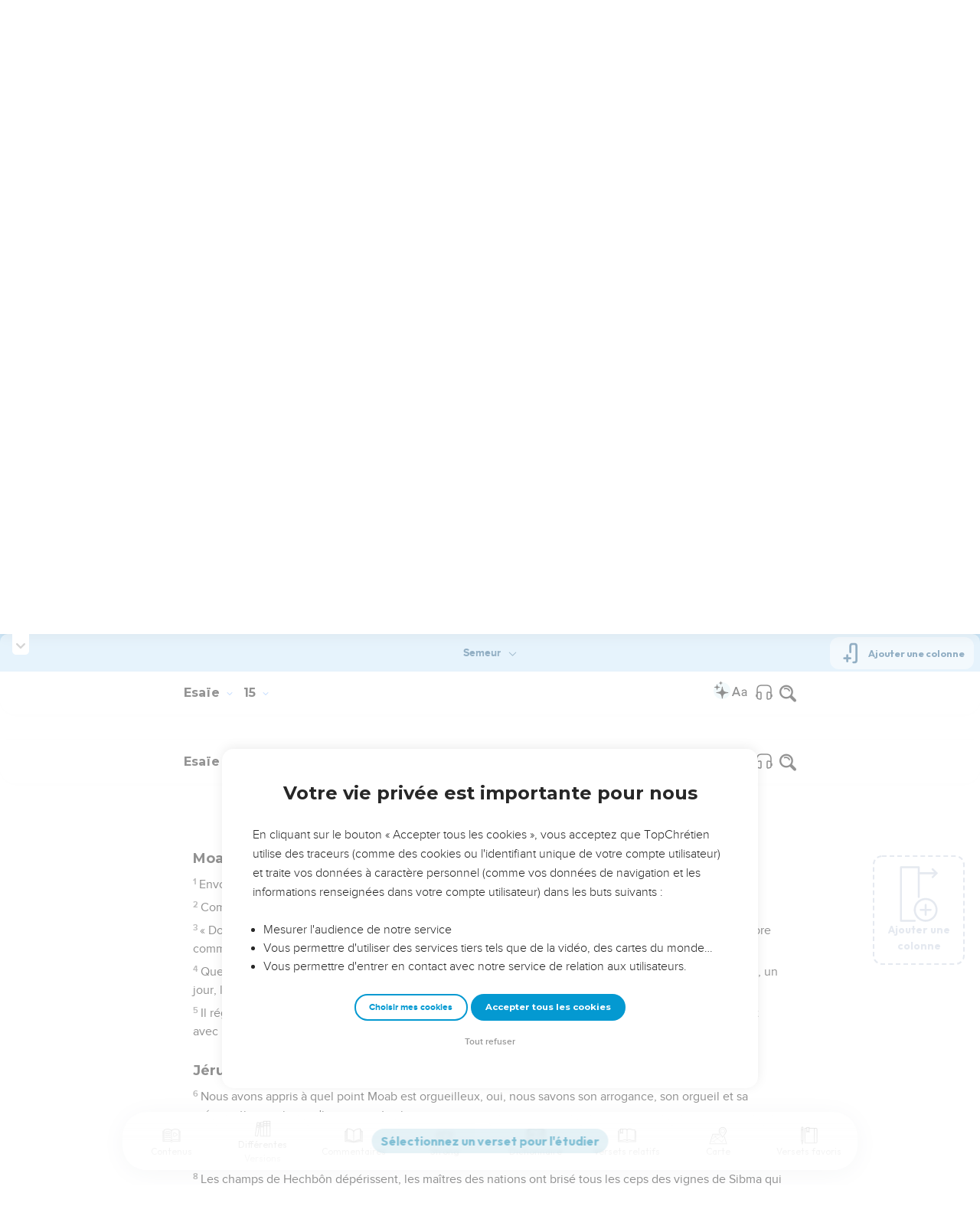

--- FILE ---
content_type: text/html; charset=utf-8
request_url: https://topbible.topchretien.com/verset/chapter?offset=718&versions=SEM
body_size: 8008
content:
<div class="l-trail-header animated fadeIn" id="trail-header-718" style="z-index: 1405">
    <div class="bible-col-version bible-col-version--1">
        <div class="bible-col-version__navbar">
            <h3 id="bible-title-718">
                <span>
                    <span class="trail-header-title trail-open-toc trail-testaments" data-panel="testaments"
                        data-book="23">Esaïe <i class="icon-chevron-thin-down"></i></span>
                    <span class="trail-header-title trail-open-toc trail-chapters" data-panel="chapters"
                        data-book="23">16 <i class="icon-chevron-thin-down"></i></span>
                </span>
            </h3>
            <div class="bible__actions-bar">
                <div class="open-chatbot">
                    <a href="javascript:void(0)" class="button__open-chatbot">
                        <span class="chatbot-pulse"></span>
                        <svg xmlns="http://www.w3.org/2000/svg" width="32" height="32" viewBox="0 0 56 56"><path fill="currentColor" d="M26.688 12.66c.28 0 .421-.164.492-.422c.726-3.914.68-4.008 4.758-4.781c.28-.047.445-.21.445-.492c0-.281-.164-.445-.446-.492c-4.054-.82-3.937-.914-4.757-4.782c-.07-.257-.211-.421-.492-.421s-.422.164-.493.421c-.82 3.868-.68 3.961-4.757 4.782c-.258.046-.446.21-.446.492c0 .281.188.445.445.492c4.079.82 4.032.867 4.758 4.781c.07.258.211.422.492.422M15.344 28.785c.445 0 .75-.281.797-.703c.843-6.258 1.054-6.258 7.523-7.5c.422-.07.727-.352.727-.797c0-.422-.305-.726-.727-.797c-6.469-.89-6.703-1.101-7.523-7.476c-.047-.422-.352-.727-.797-.727c-.422 0-.727.305-.774.75c-.773 6.281-1.101 6.258-7.523 7.453c-.422.094-.727.375-.727.797c0 .469.305.727.82.797c6.376 1.031 6.657 1.195 7.43 7.453c.047.469.352.75.774.75m15.89 25.946c.61 0 1.055-.446 1.172-1.079c1.664-12.843 3.469-14.789 16.172-16.195c.656-.07 1.102-.562 1.102-1.172s-.446-1.078-1.102-1.172c-12.703-1.406-14.508-3.351-16.172-16.195c-.117-.633-.562-1.055-1.172-1.055s-1.054.422-1.148 1.055c-1.664 12.844-3.492 14.789-16.172 16.195c-.68.094-1.125.563-1.125 1.172c0 .61.445 1.102 1.125 1.172c12.656 1.664 14.414 3.375 16.172 16.195c.094.633.539 1.078 1.148 1.078"/></svg>
                    </a>
                </div>
                <div class="text-settings">
                    <a class="text-settings__icon" href="javascript:void(0);">
                        <svg xmlns="http://www.w3.org/2000/svg" width="32" height="32" viewBox="0 0 24 24">
                            <path fill="currentColor"
                                d="M20.06 18a4 4 0 0 1-.2-.89c-.67.7-1.48 1.05-2.41 1.05c-.83 0-1.52-.24-2.05-.71c-.53-.45-.8-1.06-.8-1.79c0-.88.33-1.56 1-2.05s1.61-.73 2.83-.73h1.4v-.64q0-.735-.45-1.17c-.3-.29-.75-.43-1.33-.43c-.52 0-.95.12-1.3.36c-.35.25-.52.54-.52.89h-1.46c0-.43.15-.84.45-1.24c.28-.4.71-.71 1.22-.94c.51-.21 1.06-.35 1.69-.35c.98 0 1.74.24 2.29.73s.84 1.16.86 2.02V16c0 .8.1 1.42.3 1.88V18zm-2.4-1.12c.45 0 .88-.11 1.29-.32c.4-.21.7-.49.88-.83v-1.57H18.7c-1.77 0-2.66.47-2.66 1.41c0 .43.15.73.46.96c.3.23.68.35 1.16.35m-12.2-3.17h4.07L7.5 8.29zM6.64 6h1.72l4.71 12h-1.93l-.97-2.57H4.82L3.86 18H1.93z" />
                        </svg>
                    </a>
                </div>
                
                <div class="bible-listen">
                    <!--  -->
                        
                            <a href="#" class="dropit btn-icon-listen"
                                data-mp3="https://s.topchretien.com/media/topbible/bible/23_16.mp3"
                                data-title="Esaïe - Chapitre 16 - Version Segond 1910"
                                title="Écouter Esaïe - Chapitre 16 - Version Segond 1910">
                                
                            <svg xmlns="http://www.w3.org/2000/svg" width="32" height="32" viewBox="0 0 24 24"><path fill="currentColor" fill-rule="evenodd" d="M11.955 2.25h.09c1.837 0 3.276 0 4.419.124c1.165.126 2.11.388 2.916.974a5.75 5.75 0 0 1 1.272 1.272c.586.807.848 1.75.974 2.916c.124 1.143.124 2.582.124 4.419v2.838a.75.75 0 0 1 1 .707v2a.75.75 0 0 1-1.008.704c-.006.2-.015.386-.03.555c-.04.435-.128.836-.343 1.212c-.143.25-.323.477-.535.672c-.32.295-.692.463-1.103.588c-.388.117-.871.213-1.443.325l-.074.015c-.39.077-.744.147-1.04.17c-.317.025-.675.008-1.017-.185a1.76 1.76 0 0 1-.524-.45c-.237-.304-.316-.65-.35-.97c-.033-.3-.033-.672-.033-1.088v-5.236c0-.354 0-.672.025-.933c.027-.279.09-.58.273-.859c.151-.23.354-.422.593-.56c.295-.17.603-.208.88-.21c.257-.002.565.029.901.062l.07.007c.586.057 1.079.106 1.478.185c.275.055.536.129.78.246c0-1.762-.006-3.047-.115-4.052c-.113-1.038-.328-1.688-.697-2.196a4.25 4.25 0 0 0-.94-.94c-.508-.37-1.158-.585-2.196-.697c-1.052-.114-2.41-.115-4.302-.115c-1.892 0-3.25.001-4.302.115c-1.038.112-1.688.328-2.196.697a4.25 4.25 0 0 0-.94.94c-.37.508-.585 1.158-.697 2.196c-.109 1.005-.115 2.29-.115 4.052a3.27 3.27 0 0 1 .78-.246c.4-.079.892-.127 1.478-.185l.07-.007c.336-.033.644-.064.9-.062c.278.002.586.04.88.21c.24.138.443.33.594.56c.183.28.245.58.273.859c.025.26.025.579.025.933v5.236c0 .416 0 .787-.032 1.088c-.035.32-.114.666-.351.97a1.76 1.76 0 0 1-.524.45c-.342.193-.7.21-1.018.185a9.796 9.796 0 0 1-1.04-.17l-.073-.015c-.572-.112-1.055-.208-1.443-.325c-.411-.125-.783-.293-1.103-.588a2.816 2.816 0 0 1-.535-.672c-.215-.376-.302-.777-.343-1.212a8.633 8.633 0 0 1-.03-.555a.75.75 0 0 1-1.008-.704v-2a.75.75 0 0 1 1-.707v-2.838c0-1.837 0-3.276.124-4.419c.126-1.165.388-2.11.974-2.916A5.75 5.75 0 0 1 4.62 3.348c.807-.586 1.75-.848 2.916-.974c1.143-.124 2.582-.124 4.419-.124M3.75 17.193c0 .652 0 1.09.032 1.427c.03.326.084.49.15.606c.069.118.153.224.25.314c.092.085.228.166.522.255c.308.094.717.175 1.333.297c.442.087.71.138.906.154a.678.678 0 0 0 .171-.001a.261.261 0 0 0 .07-.062a.684.684 0 0 0 .042-.207c.023-.211.024-.5.024-.966v-5.165c0-.398 0-.641-.018-.82a.65.65 0 0 0-.034-.182a.268.268 0 0 0-.083-.08a.648.648 0 0 0-.147-.013a8.557 8.557 0 0 0-.777.058c-.631.062-1.05.104-1.37.168c-.305.06-.447.128-.542.2c-.14.105-.26.24-.35.4c-.064.114-.118.278-.147.609c-.031.341-.032.785-.032 1.443zm16.5-1.565c0-.658 0-1.102-.032-1.443c-.03-.33-.083-.495-.147-.61a1.324 1.324 0 0 0-.35-.4c-.095-.071-.237-.139-.542-.2c-.32-.063-.739-.105-1.37-.167a8.56 8.56 0 0 0-.777-.058a.648.648 0 0 0-.147.012a.268.268 0 0 0-.083.081a.647.647 0 0 0-.034.181c-.017.18-.018.423-.018.82v5.166c0 .466.001.755.024.965a.684.684 0 0 0 .042.208a.27.27 0 0 0 .07.062c.016.003.064.01.17 0c.198-.015.465-.066.907-.153c.616-.122 1.025-.203 1.333-.297c.294-.089.43-.17.522-.255c.097-.09.181-.196.25-.314c.066-.117.12-.28.15-.606c.031-.338.032-.775.032-1.427z" clip-rule="evenodd"/></svg>
                            </a>
                </div>
                
                <a class="bible-col-version--search" href="javascript:void(0);">
                    <i class="icon-search-glass"></i>
                </a>
            </div>
        </div>
    </div>
    <div class="l-bible-col-versions">
  
    
    <div class="l-bible-col-version l-bible-col-version-1">
    
    </div>
    
 
</div>


</div>
<div class="l-trail-content" style="z-index: 1404">
    
    <ul class="l-bible-cols">
  <li class="l-bible-col l-bible-col-versions">
    <ul>
       
      <li
        id="bible-col-718-1"
        class="l-bible-col-version l-bible-col-version-1 bible-version-SEM"
      >
        
        <div class="lumo-player__reading-default">
          <div class="lumo-container">
    <div class="lumo-container__outter"></div>
    
        Seuls les Évangiles sont disponibles en vidéo pour le moment.
        
</div>
        </div>
                <h4>Moab demande l'aide de Jérusalem</h4> <div data-class="bible-verse-718-1" data-book="Esaïe" data-version="SEM" data-djangoid="17971" data-bookorder="23" data-chapter="16" data-verse="1" class="bible-verse adjusted-text-size bible-verse-718-1 " id="bible-verse-718-1-SEM" data-locations="[{&#34;name&#34;: &#34;SION&#34;, &#34;location&#34;: &#34;31.777444,35.234935&#34;, &#34;id&#34;: 32867, &#34;url&#34;: &#34;https://topbible.topchretien.com/dictionnaire/sion/&#34;}, {&#34;name&#34;: &#34;S\u00c9LA&#34;, &#34;location&#34;: &#34;30.322435,35.456279&#34;, &#34;id&#34;: 34384, &#34;url&#34;: &#34;https://topbible.topchretien.com/dictionnaire/sela/&#34;}]" data-shares="0" data-notes="&#39;&#39;">
  
    
      <span class="number-verse">1</span>
      <span class="bible-verse-text ">
      Envoyez des agneaux comme tribut au maître du pays
depuis Séla par le désert
jusqu’au mont de *Sion.
      </span>
      
    
    
    
</div>  <h4></h4> <div data-class="bible-verse-718-2" data-book="Esaïe" data-version="SEM" data-djangoid="17972" data-bookorder="23" data-chapter="16" data-verse="2" class="bible-verse adjusted-text-size bible-verse-718-2 " id="bible-verse-718-2-SEM" data-locations="[{&#34;name&#34;: &#34;ARNON&#34;, &#34;location&#34;: &#34;31.4288,35.677009&#34;, &#34;id&#34;: 36428, &#34;url&#34;: &#34;https://topbible.topchretien.com/dictionnaire/arnon/&#34;}, {&#34;name&#34;: &#34;MOAB, MOABITES&#34;, &#34;location&#34;: &#34;31.496845,35.782841&#34;, &#34;id&#34;: 37383, &#34;url&#34;: &#34;https://topbible.topchretien.com/dictionnaire/moab-moabites/&#34;}]" data-shares="0" data-notes="&#39;&#39;">
  
    
      <span class="number-verse">2</span>
      <span class="bible-verse-text ">
      Comme des oiseaux fugitifs chassés hors de leur nid,
seront les filles de Moab près des gués de l’Arnon.
      </span>
      
    
    
    
</div>  <h4></h4> <div data-class="bible-verse-718-3" data-book="Esaïe" data-version="SEM" data-djangoid="17973" data-bookorder="23" data-chapter="16" data-verse="3" class="bible-verse adjusted-text-size bible-verse-718-3 " id="bible-verse-718-3-SEM"  data-shares="0" data-notes="&#39;&#39;">
  
    
      <span class="number-verse">3</span>
      <span class="bible-verse-text ">
      « Donne-nous un conseil, supplieront-elles, prends une décision !
En plein midi, étends sur nous ton ombre comme la nuit.
Cache les expulsés,
ne trahis pas les fugitifs !
      </span>
      
    
    
    
</div>  <h4></h4> <div data-class="bible-verse-718-4" data-book="Esaïe" data-version="SEM" data-djangoid="17974" data-bookorder="23" data-chapter="16" data-verse="4" class="bible-verse adjusted-text-size bible-verse-718-4 " id="bible-verse-718-4-SEM" data-locations="[{&#34;name&#34;: &#34;MOAB, MOABITES&#34;, &#34;location&#34;: &#34;31.496845,35.782841&#34;, &#34;id&#34;: 37383, &#34;url&#34;: &#34;https://topbible.topchretien.com/dictionnaire/moab-moabites/&#34;}]" data-shares="0" data-notes="&#39;&#39;">
  
    
      <span class="number-verse">4</span>
      <span class="bible-verse-text ">
      Que les réfugiés de Moab soient accueillis chez toi !
Sois pour eux un refuge contre le destructeur. »
Car, un jour, l’oppression va prendre fin,
la dévastation cessera,
et l’oppresseur aura disparu du pays.
      </span>
      
    
    
    
</div>  <h4></h4> <div data-class="bible-verse-718-5" data-book="Esaïe" data-version="SEM" data-djangoid="17975" data-bookorder="23" data-chapter="16" data-verse="5" class="bible-verse adjusted-text-size bible-verse-718-5 " id="bible-verse-718-5-SEM"  data-shares="0" data-notes="&#39;&#39;">
  
    
      <span class="number-verse">5</span>
      <span class="bible-verse-text ">
      Il régnera un roi sur le royaume de David.
Son trône sera stable car il gouvernera le peuple avec bonté
et avec loyauté.
Il poursuivra le droit
et sera prompt à exécuter la justice.
      </span>
      
    
    
    
</div>  <h4>Jérusalem ne peut rien pour Moab</h4> <div data-class="bible-verse-718-6" data-book="Esaïe" data-version="SEM" data-djangoid="17976" data-bookorder="23" data-chapter="16" data-verse="6" class="bible-verse adjusted-text-size bible-verse-718-6 " id="bible-verse-718-6-SEM" data-locations="[{&#34;name&#34;: &#34;MOAB, MOABITES&#34;, &#34;location&#34;: &#34;31.496845,35.782841&#34;, &#34;id&#34;: 37383, &#34;url&#34;: &#34;https://topbible.topchretien.com/dictionnaire/moab-moabites/&#34;}]" data-shares="0" data-notes="&#39;&#39;">
  
    
      <span class="number-verse">6</span>
      <span class="bible-verse-text ">
      Nous avons appris à quel point Moab est orgueilleux,
oui, nous savons son arrogance, son orgueil et sa présomption,
mais ses discours sont vains.
      </span>
      
    
    
    
</div>  <h4></h4> <div data-class="bible-verse-718-7" data-book="Esaïe" data-version="SEM" data-djangoid="17977" data-bookorder="23" data-chapter="16" data-verse="7" class="bible-verse adjusted-text-size bible-verse-718-7 " id="bible-verse-718-7-SEM" data-locations="[{&#34;name&#34;: &#34;KIR-HAR\u00c9SETH ou KIR-H\u00c9R\u00c8S&#34;, &#34;location&#34;: &#34;31.181325,35.702147&#34;, &#34;id&#34;: 33601, &#34;url&#34;: &#34;https://topbible.topchretien.com/dictionnaire/kir-hareseth-ou-kir-heres/&#34;}, {&#34;name&#34;: &#34;MOAB, MOABITES&#34;, &#34;location&#34;: &#34;31.496845,35.782841&#34;, &#34;id&#34;: 37383, &#34;url&#34;: &#34;https://topbible.topchretien.com/dictionnaire/moab-moabites/&#34;}]" data-shares="0" data-notes="&#39;&#39;">
  
    
      <span class="number-verse">7</span>
      <span class="bible-verse-text ">
      Aussi les Moabites auront lieu de gémir sur le sort de Moab.
Tous se lamenteront ;
gémissez, consternés,
car il n’y aura plus de gâteaux de raisin faits à Qir-Haréseth.
      </span>
      
    
    
    
</div>  <h4></h4> <div data-class="bible-verse-718-8" data-book="Esaïe" data-version="SEM" data-djangoid="17978" data-bookorder="23" data-chapter="16" data-verse="8" class="bible-verse adjusted-text-size bible-verse-718-8 " id="bible-verse-718-8-SEM" data-locations="[{&#34;name&#34;: &#34;JA\u00cbZER&#34;, &#34;location&#34;: &#34;31.943529,35.727769&#34;, &#34;id&#34;: 32354, &#34;url&#34;: &#34;https://topbible.topchretien.com/dictionnaire/jaezer/&#34;}, {&#34;name&#34;: &#34;HESBON&#34;, &#34;location&#34;: &#34;31.80052,35.809018&#34;, &#34;id&#34;: 34269, &#34;url&#34;: &#34;https://topbible.topchretien.com/dictionnaire/hesbon/&#34;}, {&#34;name&#34;: &#34;SIBMA&#34;, &#34;location&#34;: &#34;31.815283,35.766738&#34;, &#34;id&#34;: 35776, &#34;url&#34;: &#34;https://topbible.topchretien.com/dictionnaire/sibma/&#34;}, {&#34;name&#34;: &#34;S\u00c9BAM&#34;, &#34;location&#34;: &#34;31.815283,35.766738&#34;, &#34;id&#34;: 36241, &#34;url&#34;: &#34;https://topbible.topchretien.com/dictionnaire/sebam/&#34;}]" data-shares="0" data-notes="&#39;&#39;">
  
    
      <span class="number-verse">8</span>
      <span class="bible-verse-text ">
      Les champs de Hechbôn dépérissent,
les maîtres des nations ont brisé tous les ceps des vignes de Sibma
qui s’étendaient jusques à Yaezer
et qui allaient se perdre jusque dans le désert,
et dont les rejetons se répandaient au loin, au-delà de la mer.
      </span>
      
    
    
    
</div>  <h4></h4> <div data-class="bible-verse-718-9" data-book="Esaïe" data-version="SEM" data-djangoid="17979" data-bookorder="23" data-chapter="16" data-verse="9" class="bible-verse adjusted-text-size bible-verse-718-9 " id="bible-verse-718-9-SEM" data-locations="[{&#34;name&#34;: &#34;JA\u00cbZER&#34;, &#34;location&#34;: &#34;31.943529,35.727769&#34;, &#34;id&#34;: 32354, &#34;url&#34;: &#34;https://topbible.topchretien.com/dictionnaire/jaezer/&#34;}, {&#34;name&#34;: &#34;HESBON&#34;, &#34;location&#34;: &#34;31.80052,35.809018&#34;, &#34;id&#34;: 34269, &#34;url&#34;: &#34;https://topbible.topchretien.com/dictionnaire/hesbon/&#34;}, {&#34;name&#34;: &#34;SIBMA&#34;, &#34;location&#34;: &#34;31.815283,35.766738&#34;, &#34;id&#34;: 35776, &#34;url&#34;: &#34;https://topbible.topchretien.com/dictionnaire/sibma/&#34;}, {&#34;name&#34;: &#34;EL\u00c9AL\u00c9&#34;, &#34;location&#34;: &#34;31.813796,35.824275&#34;, &#34;id&#34;: 36937, &#34;url&#34;: &#34;https://topbible.topchretien.com/dictionnaire/eleale/&#34;}]" data-shares="0" data-notes="&#39;&#39;">
  
    
      <span class="number-verse">9</span>
      <span class="bible-verse-text ">
      C’est pourquoi moi, je pleure, oui, je pleure, avec Yaezer, les vignes de Sibma.
Je vous arrose de mes larmes, Hechbôn, Elealé,
car sur votre moisson et sur votre vendange,
les cris de joie se sont éteints.
      </span>
      
    
    
    
</div>  <h4></h4> <div data-class="bible-verse-718-10" data-book="Esaïe" data-version="SEM" data-djangoid="17980" data-bookorder="23" data-chapter="16" data-verse="10" class="bible-verse adjusted-text-size bible-verse-718-10 " id="bible-verse-718-10-SEM"  data-shares="0" data-notes="&#39;&#39;">
  
    
      <span class="number-verse">10</span>
      <span class="bible-verse-text ">
      La joie et l’allégresse ont disparu dans les vergers,
et, dans les vignes, il n’y a plus de cris de joie, plus de réjouissances,
on ne presse plus le raisin dans le pressoir.
Je fais cesser les cris de joie.
      </span>
      
    
    
    
</div>  <h4></h4> <div data-class="bible-verse-718-11" data-book="Esaïe" data-version="SEM" data-djangoid="17981" data-bookorder="23" data-chapter="16" data-verse="11" class="bible-verse adjusted-text-size bible-verse-718-11 " id="bible-verse-718-11-SEM" data-locations="[{&#34;name&#34;: &#34;KIR-HAR\u00c9SETH ou KIR-H\u00c9R\u00c8S&#34;, &#34;location&#34;: &#34;31.181325,35.702147&#34;, &#34;id&#34;: 33601, &#34;url&#34;: &#34;https://topbible.topchretien.com/dictionnaire/kir-hareseth-ou-kir-heres/&#34;}, {&#34;name&#34;: &#34;MOAB, MOABITES&#34;, &#34;location&#34;: &#34;31.496845,35.782841&#34;, &#34;id&#34;: 37383, &#34;url&#34;: &#34;https://topbible.topchretien.com/dictionnaire/moab-moabites/&#34;}]" data-shares="0" data-notes="&#39;&#39;">
  
    
      <span class="number-verse">11</span>
      <span class="bible-verse-text ">
      C’est pourquoi je frémis, comme vibre une harpe, en pensant à Moab,
mon cœur se serre pour Qir-Harès.
      </span>
      
    
    
    
</div>  <h4></h4> <div data-class="bible-verse-718-12" data-book="Esaïe" data-version="SEM" data-djangoid="17982" data-bookorder="23" data-chapter="16" data-verse="12" class="bible-verse adjusted-text-size bible-verse-718-12 " id="bible-verse-718-12-SEM" data-locations="[{&#34;name&#34;: &#34;MOAB, MOABITES&#34;, &#34;location&#34;: &#34;31.496845,35.782841&#34;, &#34;id&#34;: 37383, &#34;url&#34;: &#34;https://topbible.topchretien.com/dictionnaire/moab-moabites/&#34;}]" data-shares="0" data-notes="&#39;&#39;">
  
    
      <span class="number-verse">12</span>
      <span class="bible-verse-text ">
      On voit le peuple de Moab se donner de la peine sur les *hauts-lieux,
et se rendre à son sanctuaire pour prier ses idoles : mais il n’y pourra rien.
      </span>
      
    
    
    
</div>  <h4></h4> <div data-class="bible-verse-718-13" data-book="Esaïe" data-version="SEM" data-djangoid="17983" data-bookorder="23" data-chapter="16" data-verse="13" class="bible-verse adjusted-text-size bible-verse-718-13 " id="bible-verse-718-13-SEM" data-locations="[{&#34;name&#34;: &#34;MOAB, MOABITES&#34;, &#34;location&#34;: &#34;31.496845,35.782841&#34;, &#34;id&#34;: 37383, &#34;url&#34;: &#34;https://topbible.topchretien.com/dictionnaire/moab-moabites/&#34;}]" data-shares="0" data-notes="&#39;&#39;">
  
    
      <span class="number-verse">13</span>
      <span class="bible-verse-text ">
      Voilà ce qu’a dit l’Eternel depuis longtemps sur Moab.
      </span>
      
    
    
    
</div>  <h4></h4> <div data-class="bible-verse-718-14" data-book="Esaïe" data-version="SEM" data-djangoid="17984" data-bookorder="23" data-chapter="16" data-verse="14" class="bible-verse adjusted-text-size bible-verse-718-14 " id="bible-verse-718-14-SEM" data-locations="[{&#34;name&#34;: &#34;MOAB, MOABITES&#34;, &#34;location&#34;: &#34;31.496845,35.782841&#34;, &#34;id&#34;: 37383, &#34;url&#34;: &#34;https://topbible.topchretien.com/dictionnaire/moab-moabites/&#34;}]" data-shares="0" data-notes="&#39;&#39;">
  
    
      <span class="number-verse">14</span>
      <span class="bible-verse-text ">
      Maintenant l’Eternel déclare :
—Dans trois années, comptées comme l’on compte l’année d’un mercenaire, l’élite de Moab, avec sa multitude, si nombreuse soit-elle, sera humiliée et il n’en survivra qu’un reste insignifiant et sans aucune force.
      </span>
      
    
    
    
</div>  
        <div class="bible-copyright">
          <a href="http://www.biblica.com/" target="_blank"
            >La Bible Du Semeur
Copyright © 1992, 1999 by Biblica, Inc.®
Used by permission. All rights reserved worldwide.</a
          >
        </div>
         
      </li>
        
      <div class="element__add-column dropit" data-menu="#add-column__dropdown">
        <svg
          width="100"
          height="146"
          viewBox="0 0 100 146"
          fill="none"
          xmlns="http://www.w3.org/2000/svg"
        >
          <path
            d="M68.11 145.441C61.9697 145.441 55.9674 143.62 50.8621 140.209C45.7568 136.797 41.7777 131.949 39.428 126.276C37.0783 120.603 36.4636 114.361 37.6615 108.338C38.8595 102.316 41.8163 96.7844 46.1581 92.4426C50.4999 88.1008 56.0317 85.144 62.0539 83.9461C68.0762 82.7481 74.3184 83.3628 79.9913 85.7125C85.6642 88.0622 90.5129 92.0413 93.9243 97.1466C97.3358 102.252 99.1568 108.254 99.157 114.394C99.1488 122.626 95.8751 130.518 90.0544 136.339C84.2338 142.16 76.3416 145.433 68.11 145.441ZM68.11 88.5235C62.9929 88.5235 57.9908 90.0409 53.7361 92.8838C49.4815 95.7267 46.1654 99.7674 44.2072 104.495C42.2491 109.222 41.7368 114.425 42.7352 119.443C43.7335 124.462 46.1977 129.072 49.816 132.69C53.4344 136.308 58.0444 138.772 63.0632 139.77C68.0819 140.769 73.284 140.256 78.0114 138.298C82.7389 136.339 86.7795 133.023 89.6222 128.768C92.465 124.514 93.9822 119.512 93.982 114.394C93.9745 107.535 91.2464 100.959 86.396 96.1084C81.5457 91.2581 74.9694 88.5309 68.11 88.5235Z"
            fill="#CBD4E1"
          />
          <path
            d="M81.046 116.981H55.174C54.8343 116.981 54.4979 116.915 54.184 116.785C53.8702 116.655 53.585 116.464 53.3448 116.224C53.1045 115.984 52.914 115.698 52.784 115.384C52.654 115.071 52.587 114.734 52.587 114.394C52.587 114.055 52.654 113.718 52.784 113.404C52.914 113.091 53.1045 112.805 53.3448 112.565C53.585 112.325 53.8702 112.134 54.184 112.004C54.4979 111.874 54.8343 111.807 55.174 111.807H81.046C81.7322 111.807 82.3902 112.08 82.8753 112.565C83.3605 113.05 83.633 113.708 83.633 114.394C83.633 115.081 83.3605 115.739 82.8753 116.224C82.3902 116.709 81.7322 116.981 81.046 116.981Z"
            fill="#CBD4E1"
          />
          <path
            d="M68.1101 129.917C67.424 129.917 66.7662 129.645 66.2811 129.159C65.796 128.674 65.5233 128.016 65.5231 127.33V101.458C65.5231 100.772 65.7956 100.114 66.2808 99.6292C66.7659 99.144 67.424 98.8715 68.1101 98.8715C68.7962 98.8715 69.4542 99.144 69.9394 99.6292C70.4245 100.114 70.6971 100.772 70.6971 101.458V127.33C70.6968 128.016 70.4242 128.674 69.9391 129.159C69.454 129.645 68.7961 129.917 68.1101 129.917Z"
            fill="#CBD4E1"
          />
          <path
            d="M39.651 145.441H3.43002C2.74468 145.441 2.08742 145.169 1.60244 144.685C1.11745 144.201 0.844342 143.544 0.843018 142.858V3.14547C0.843283 2.45944 1.11593 1.80158 1.60102 1.31648C2.08612 0.83138 2.74398 0.558737 3.43002 0.558472H50C50.6861 0.558737 51.3439 0.83138 51.829 1.31648C52.3141 1.80158 52.5868 2.45944 52.587 3.14547V80.7585C52.587 81.4446 52.3145 82.1026 51.8293 82.5878C51.3441 83.0729 50.6861 83.3455 50 83.3455C49.3139 83.3455 48.6559 83.0729 48.1707 82.5878C47.6856 82.1026 47.413 81.4446 47.413 80.7585V5.73247H6.01302V140.266H39.651C40.3371 140.266 40.9951 140.539 41.4803 141.024C41.9655 141.509 42.238 142.167 42.238 142.853C42.238 143.54 41.9655 144.198 41.4803 144.683C40.9951 145.168 40.3371 145.441 39.651 145.441Z"
            fill="#CBD4E1"
          />
          <path
            d="M96.569 21.2555H49.999C49.3129 21.2555 48.6549 20.9829 48.1697 20.4978C47.6845 20.0126 47.412 19.3546 47.412 18.6685C47.412 17.9824 47.6845 17.3244 48.1697 16.8392C48.6549 16.354 49.3129 16.0815 49.999 16.0815H96.569C97.2551 16.0815 97.9131 16.354 98.3983 16.8392C98.8834 17.3244 99.156 17.9824 99.156 18.6685C99.156 19.3546 98.8834 20.0126 98.3983 20.4978C97.9131 20.9829 97.2551 21.2555 96.569 21.2555Z"
            fill="#CBD4E1"
          />
          <path
            d="M86.22 31.6045C85.7076 31.6056 85.2063 31.4544 84.7799 31.1702C84.3535 30.886 84.021 30.4816 83.8248 30.0082C83.6285 29.5348 83.5773 29.0138 83.6776 28.5113C83.7778 28.0088 84.0251 27.5473 84.388 27.1855L92.91 18.6685L84.389 10.1515C83.9033 9.66575 83.6304 9.00694 83.6304 8.31999C83.6304 7.63304 83.9033 6.97424 84.389 6.48849C84.8747 6.00275 85.5336 5.72986 86.2205 5.72986C86.9075 5.72986 87.5663 6.00275 88.052 6.48849L98.401 16.8365C98.8843 17.3235 99.1556 17.9818 99.1556 18.668C99.1556 19.3541 98.8843 20.0125 98.401 20.4995L88.052 30.8485C87.5651 31.3325 86.9065 31.6042 86.22 31.6045Z"
            fill="#CBD4E1"
          />
        </svg>
        <span>Ajouter une colonne</span>
      </div>
      
    </ul>
  </li>
  <li class="l-bible-col l-bible-col-last"></li>
</ul>
    
    
</div>

--- FILE ---
content_type: text/html; charset=utf-8
request_url: https://topbible.topchretien.com/verset/chapter?offset=717&versions=SEM
body_size: 7412
content:
<div class="l-trail-header animated fadeIn" id="trail-header-717" style="z-index: 1405">
    <div class="bible-col-version bible-col-version--1">
        <div class="bible-col-version__navbar">
            <h3 id="bible-title-717">
                <span>
                    <span class="trail-header-title trail-open-toc trail-testaments" data-panel="testaments"
                        data-book="23">Esaïe <i class="icon-chevron-thin-down"></i></span>
                    <span class="trail-header-title trail-open-toc trail-chapters" data-panel="chapters"
                        data-book="23">15 <i class="icon-chevron-thin-down"></i></span>
                </span>
            </h3>
            <div class="bible__actions-bar">
                <div class="open-chatbot">
                    <a href="javascript:void(0)" class="button__open-chatbot">
                        <span class="chatbot-pulse"></span>
                        <svg xmlns="http://www.w3.org/2000/svg" width="32" height="32" viewBox="0 0 56 56"><path fill="currentColor" d="M26.688 12.66c.28 0 .421-.164.492-.422c.726-3.914.68-4.008 4.758-4.781c.28-.047.445-.21.445-.492c0-.281-.164-.445-.446-.492c-4.054-.82-3.937-.914-4.757-4.782c-.07-.257-.211-.421-.492-.421s-.422.164-.493.421c-.82 3.868-.68 3.961-4.757 4.782c-.258.046-.446.21-.446.492c0 .281.188.445.445.492c4.079.82 4.032.867 4.758 4.781c.07.258.211.422.492.422M15.344 28.785c.445 0 .75-.281.797-.703c.843-6.258 1.054-6.258 7.523-7.5c.422-.07.727-.352.727-.797c0-.422-.305-.726-.727-.797c-6.469-.89-6.703-1.101-7.523-7.476c-.047-.422-.352-.727-.797-.727c-.422 0-.727.305-.774.75c-.773 6.281-1.101 6.258-7.523 7.453c-.422.094-.727.375-.727.797c0 .469.305.727.82.797c6.376 1.031 6.657 1.195 7.43 7.453c.047.469.352.75.774.75m15.89 25.946c.61 0 1.055-.446 1.172-1.079c1.664-12.843 3.469-14.789 16.172-16.195c.656-.07 1.102-.562 1.102-1.172s-.446-1.078-1.102-1.172c-12.703-1.406-14.508-3.351-16.172-16.195c-.117-.633-.562-1.055-1.172-1.055s-1.054.422-1.148 1.055c-1.664 12.844-3.492 14.789-16.172 16.195c-.68.094-1.125.563-1.125 1.172c0 .61.445 1.102 1.125 1.172c12.656 1.664 14.414 3.375 16.172 16.195c.094.633.539 1.078 1.148 1.078"/></svg>
                    </a>
                </div>
                <div class="text-settings">
                    <a class="text-settings__icon" href="javascript:void(0);">
                        <svg xmlns="http://www.w3.org/2000/svg" width="32" height="32" viewBox="0 0 24 24">
                            <path fill="currentColor"
                                d="M20.06 18a4 4 0 0 1-.2-.89c-.67.7-1.48 1.05-2.41 1.05c-.83 0-1.52-.24-2.05-.71c-.53-.45-.8-1.06-.8-1.79c0-.88.33-1.56 1-2.05s1.61-.73 2.83-.73h1.4v-.64q0-.735-.45-1.17c-.3-.29-.75-.43-1.33-.43c-.52 0-.95.12-1.3.36c-.35.25-.52.54-.52.89h-1.46c0-.43.15-.84.45-1.24c.28-.4.71-.71 1.22-.94c.51-.21 1.06-.35 1.69-.35c.98 0 1.74.24 2.29.73s.84 1.16.86 2.02V16c0 .8.1 1.42.3 1.88V18zm-2.4-1.12c.45 0 .88-.11 1.29-.32c.4-.21.7-.49.88-.83v-1.57H18.7c-1.77 0-2.66.47-2.66 1.41c0 .43.15.73.46.96c.3.23.68.35 1.16.35m-12.2-3.17h4.07L7.5 8.29zM6.64 6h1.72l4.71 12h-1.93l-.97-2.57H4.82L3.86 18H1.93z" />
                        </svg>
                    </a>
                </div>
                
                <div class="bible-listen">
                    <!--  -->
                        
                            <a href="#" class="dropit btn-icon-listen"
                                data-mp3="https://s.topchretien.com/media/topbible/bible/23_15.mp3"
                                data-title="Esaïe - Chapitre 15 - Version Segond 1910"
                                title="Écouter Esaïe - Chapitre 15 - Version Segond 1910">
                                
                            <svg xmlns="http://www.w3.org/2000/svg" width="32" height="32" viewBox="0 0 24 24"><path fill="currentColor" fill-rule="evenodd" d="M11.955 2.25h.09c1.837 0 3.276 0 4.419.124c1.165.126 2.11.388 2.916.974a5.75 5.75 0 0 1 1.272 1.272c.586.807.848 1.75.974 2.916c.124 1.143.124 2.582.124 4.419v2.838a.75.75 0 0 1 1 .707v2a.75.75 0 0 1-1.008.704c-.006.2-.015.386-.03.555c-.04.435-.128.836-.343 1.212c-.143.25-.323.477-.535.672c-.32.295-.692.463-1.103.588c-.388.117-.871.213-1.443.325l-.074.015c-.39.077-.744.147-1.04.17c-.317.025-.675.008-1.017-.185a1.76 1.76 0 0 1-.524-.45c-.237-.304-.316-.65-.35-.97c-.033-.3-.033-.672-.033-1.088v-5.236c0-.354 0-.672.025-.933c.027-.279.09-.58.273-.859c.151-.23.354-.422.593-.56c.295-.17.603-.208.88-.21c.257-.002.565.029.901.062l.07.007c.586.057 1.079.106 1.478.185c.275.055.536.129.78.246c0-1.762-.006-3.047-.115-4.052c-.113-1.038-.328-1.688-.697-2.196a4.25 4.25 0 0 0-.94-.94c-.508-.37-1.158-.585-2.196-.697c-1.052-.114-2.41-.115-4.302-.115c-1.892 0-3.25.001-4.302.115c-1.038.112-1.688.328-2.196.697a4.25 4.25 0 0 0-.94.94c-.37.508-.585 1.158-.697 2.196c-.109 1.005-.115 2.29-.115 4.052a3.27 3.27 0 0 1 .78-.246c.4-.079.892-.127 1.478-.185l.07-.007c.336-.033.644-.064.9-.062c.278.002.586.04.88.21c.24.138.443.33.594.56c.183.28.245.58.273.859c.025.26.025.579.025.933v5.236c0 .416 0 .787-.032 1.088c-.035.32-.114.666-.351.97a1.76 1.76 0 0 1-.524.45c-.342.193-.7.21-1.018.185a9.796 9.796 0 0 1-1.04-.17l-.073-.015c-.572-.112-1.055-.208-1.443-.325c-.411-.125-.783-.293-1.103-.588a2.816 2.816 0 0 1-.535-.672c-.215-.376-.302-.777-.343-1.212a8.633 8.633 0 0 1-.03-.555a.75.75 0 0 1-1.008-.704v-2a.75.75 0 0 1 1-.707v-2.838c0-1.837 0-3.276.124-4.419c.126-1.165.388-2.11.974-2.916A5.75 5.75 0 0 1 4.62 3.348c.807-.586 1.75-.848 2.916-.974c1.143-.124 2.582-.124 4.419-.124M3.75 17.193c0 .652 0 1.09.032 1.427c.03.326.084.49.15.606c.069.118.153.224.25.314c.092.085.228.166.522.255c.308.094.717.175 1.333.297c.442.087.71.138.906.154a.678.678 0 0 0 .171-.001a.261.261 0 0 0 .07-.062a.684.684 0 0 0 .042-.207c.023-.211.024-.5.024-.966v-5.165c0-.398 0-.641-.018-.82a.65.65 0 0 0-.034-.182a.268.268 0 0 0-.083-.08a.648.648 0 0 0-.147-.013a8.557 8.557 0 0 0-.777.058c-.631.062-1.05.104-1.37.168c-.305.06-.447.128-.542.2c-.14.105-.26.24-.35.4c-.064.114-.118.278-.147.609c-.031.341-.032.785-.032 1.443zm16.5-1.565c0-.658 0-1.102-.032-1.443c-.03-.33-.083-.495-.147-.61a1.324 1.324 0 0 0-.35-.4c-.095-.071-.237-.139-.542-.2c-.32-.063-.739-.105-1.37-.167a8.56 8.56 0 0 0-.777-.058a.648.648 0 0 0-.147.012a.268.268 0 0 0-.083.081a.647.647 0 0 0-.034.181c-.017.18-.018.423-.018.82v5.166c0 .466.001.755.024.965a.684.684 0 0 0 .042.208a.27.27 0 0 0 .07.062c.016.003.064.01.17 0c.198-.015.465-.066.907-.153c.616-.122 1.025-.203 1.333-.297c.294-.089.43-.17.522-.255c.097-.09.181-.196.25-.314c.066-.117.12-.28.15-.606c.031-.338.032-.775.032-1.427z" clip-rule="evenodd"/></svg>
                            </a>
                </div>
                
                <a class="bible-col-version--search" href="javascript:void(0);">
                    <i class="icon-search-glass"></i>
                </a>
            </div>
        </div>
    </div>
    <div class="l-bible-col-versions">
  
    
    <div class="l-bible-col-version l-bible-col-version-1">
    
    </div>
    
 
</div>


</div>
<div class="l-trail-content" style="z-index: 1404">
    
    <ul class="l-bible-cols">
  <li class="l-bible-col l-bible-col-versions">
    <ul>
       
      <li
        id="bible-col-717-1"
        class="l-bible-col-version l-bible-col-version-1 bible-version-SEM"
      >
        
        <div class="lumo-player__reading-default">
          <div class="lumo-container">
    <div class="lumo-container__outter"></div>
    
        Seuls les Évangiles sont disponibles en vidéo pour le moment.
        
</div>
        </div>
                <h4>Complainte sur Moab</h4> <div data-class="bible-verse-717-1" data-book="Esaïe" data-version="SEM" data-djangoid="17962" data-bookorder="23" data-chapter="15" data-verse="1" class="bible-verse adjusted-text-size bible-verse-717-1 " id="bible-verse-717-1-SEM" data-locations="[{&#34;name&#34;: &#34;AR&#34;, &#34;location&#34;: &#34;31.449809,35.593958&#34;, &#34;id&#34;: 36023, &#34;url&#34;: &#34;https://topbible.topchretien.com/dictionnaire/ar/&#34;}, {&#34;name&#34;: &#34;KIR&#34;, &#34;location&#34;: &#34;31.181325,35.702147&#34;, &#34;id&#34;: 36973, &#34;url&#34;: &#34;https://topbible.topchretien.com/dictionnaire/kir/&#34;}, {&#34;name&#34;: &#34;MOAB, MOABITES&#34;, &#34;location&#34;: &#34;31.496845,35.782841&#34;, &#34;id&#34;: 37383, &#34;url&#34;: &#34;https://topbible.topchretien.com/dictionnaire/moab-moabites/&#34;}]" data-shares="0" data-notes="&#39;&#39;">
  
    
      <span class="number-verse">1</span>
      <span class="bible-verse-text ">
      Menace sur Moab :
En une nuit, elle a été détruite.
Oui, c’en est fait d’Ar en Moab.
En une nuit, elle a été détruite,
c’en est fait de Qir en Moab.
      </span>
      
    
    
    
</div>  <h4></h4> <div data-class="bible-verse-717-2" data-book="Esaïe" data-version="SEM" data-djangoid="17963" data-bookorder="23" data-chapter="15" data-verse="2" class="bible-verse adjusted-text-size bible-verse-717-2 " id="bible-verse-717-2-SEM" data-locations="[{&#34;name&#34;: &#34;N\u00c9BO&#34;, &#34;location&#34;: &#34;31.748024,35.743257&#34;, &#34;id&#34;: 32294, &#34;url&#34;: &#34;https://topbible.topchretien.com/dictionnaire/nebo/&#34;}, {&#34;name&#34;: &#34;M\u00c9D\u00c9BA&#34;, &#34;location&#34;: &#34;31.720457,35.791972&#34;, &#34;id&#34;: 33446, &#34;url&#34;: &#34;https://topbible.topchretien.com/dictionnaire/medeba/&#34;}, {&#34;name&#34;: &#34;DIBON&#34;, &#34;location&#34;: &#34;31.1858,34.96745&#34;, &#34;id&#34;: 35272, &#34;url&#34;: &#34;https://topbible.topchretien.com/dictionnaire/dibon/&#34;}, {&#34;name&#34;: &#34;MOAB, MOABITES&#34;, &#34;location&#34;: &#34;31.496845,35.782841&#34;, &#34;id&#34;: 37383, &#34;url&#34;: &#34;https://topbible.topchretien.com/dictionnaire/moab-moabites/&#34;}]" data-shares="0" data-notes="&#39;&#39;">
  
    
      <span class="number-verse">2</span>
      <span class="bible-verse-text ">
      Le peuple de Dibôn monte à ses sanctuaires,
à ses *hauts-lieux, afin d’y mener deuil,
tout Moab se lamente sur Nébo et sur Médeba :
toutes les têtes sont rasées,
toutes les barbes sont coupées.
      </span>
      
    
    
    
</div>  <h4></h4> <div data-class="bible-verse-717-3" data-book="Esaïe" data-version="SEM" data-djangoid="17964" data-bookorder="23" data-chapter="15" data-verse="3" class="bible-verse adjusted-text-size bible-verse-717-3 " id="bible-verse-717-3-SEM" data-locations="[{&#34;name&#34;: &#34;MOAB, MOABITES&#34;, &#34;location&#34;: &#34;31.496845,35.782841&#34;, &#34;id&#34;: 37383, &#34;url&#34;: &#34;https://topbible.topchretien.com/dictionnaire/moab-moabites/&#34;}]" data-shares="0" data-notes="&#39;&#39;">
  
    
      <span class="number-verse">3</span>
      <span class="bible-verse-text ">
      Dans les rues, on revêt les habits de toile de sac ;
sur les toits en terrasse et sur les places de la ville,
tout le monde soupire et se répand en larmes.
      </span>
      
    
    
    
</div>  <h4></h4> <div data-class="bible-verse-717-4" data-book="Esaïe" data-version="SEM" data-djangoid="17965" data-bookorder="23" data-chapter="15" data-verse="4" class="bible-verse adjusted-text-size bible-verse-717-4 " id="bible-verse-717-4-SEM" data-locations="[{&#34;name&#34;: &#34;JAHATS&#34;, &#34;location&#34;: &#34;31.501003,35.920631&#34;, &#34;id&#34;: 34197, &#34;url&#34;: &#34;https://topbible.topchretien.com/dictionnaire/jahats/&#34;}, {&#34;name&#34;: &#34;HESBON&#34;, &#34;location&#34;: &#34;31.80052,35.809018&#34;, &#34;id&#34;: 34269, &#34;url&#34;: &#34;https://topbible.topchretien.com/dictionnaire/hesbon/&#34;}, {&#34;name&#34;: &#34;EL\u00c9AL\u00c9&#34;, &#34;location&#34;: &#34;31.813796,35.824275&#34;, &#34;id&#34;: 36937, &#34;url&#34;: &#34;https://topbible.topchretien.com/dictionnaire/eleale/&#34;}, {&#34;name&#34;: &#34;MOAB, MOABITES&#34;, &#34;location&#34;: &#34;31.496845,35.782841&#34;, &#34;id&#34;: 37383, &#34;url&#34;: &#34;https://topbible.topchretien.com/dictionnaire/moab-moabites/&#34;}]" data-shares="0" data-notes="&#39;&#39;">
  
    
      <span class="number-verse">4</span>
      <span class="bible-verse-text ">
      A Hechbôn, à Elealé, les gens poussent des cris,
on les entend jusqu’à Yahats.
Aussi les soldats de Moab se mettent à crier
et ils sont tout tremblants.
      </span>
      
    
    
    
</div>  <h4></h4> <div data-class="bible-verse-717-5" data-book="Esaïe" data-version="SEM" data-djangoid="17966" data-bookorder="23" data-chapter="15" data-verse="5" class="bible-verse adjusted-text-size bible-verse-717-5 " id="bible-verse-717-5-SEM" data-locations="[{&#34;name&#34;: &#34;TSOAR&#34;, &#34;location&#34;: &#34;30.926522,35.41906&#34;, &#34;id&#34;: 33169, &#34;url&#34;: &#34;https://topbible.topchretien.com/dictionnaire/tsoar/&#34;}, {&#34;name&#34;: &#34;HORONA\u00cfM&#34;, &#34;location&#34;: &#34;31.288056,35.515&#34;, &#34;id&#34;: 36436, &#34;url&#34;: &#34;https://topbible.topchretien.com/dictionnaire/horonaim/&#34;}, {&#34;name&#34;: &#34;LUHIT (mont\u00e9e du)&#34;, &#34;location&#34;: &#34;31.288056,35.515&#34;, &#34;id&#34;: 37157, &#34;url&#34;: &#34;https://topbible.topchretien.com/dictionnaire/luhit-montee-du/&#34;}, {&#34;name&#34;: &#34;MOAB, MOABITES&#34;, &#34;location&#34;: &#34;31.496845,35.782841&#34;, &#34;id&#34;: 37383, &#34;url&#34;: &#34;https://topbible.topchretien.com/dictionnaire/moab-moabites/&#34;}]" data-shares="0" data-notes="&#39;&#39;">
  
    
      <span class="number-verse">5</span>
      <span class="bible-verse-text ">
      J’appelle à l’aide au sujet de Moab :
ses fugitifs se sauvent jusqu’à Tsoar,
jusqu’à Eglath-Chelichiya,
et ils gravissent en pleurant la montée de Louhith.
Sur le chemin d’Horonaïm, ils poussent des cris déchirants :
      </span>
      
    
    
    
</div>  <h4></h4> <div data-class="bible-verse-717-6" data-book="Esaïe" data-version="SEM" data-djangoid="17967" data-bookorder="23" data-chapter="15" data-verse="6" class="bible-verse adjusted-text-size bible-verse-717-6 " id="bible-verse-717-6-SEM" data-locations="[{&#34;name&#34;: &#34;NIMRIM (eaux de)&#34;, &#34;location&#34;: &#34;31.133191,35.531138&#34;, &#34;id&#34;: 34644, &#34;url&#34;: &#34;https://topbible.topchretien.com/dictionnaire/nimrim-eaux-de/&#34;}, {&#34;name&#34;: &#34;MOAB, MOABITES&#34;, &#34;location&#34;: &#34;31.496845,35.782841&#34;, &#34;id&#34;: 37383, &#34;url&#34;: &#34;https://topbible.topchretien.com/dictionnaire/moab-moabites/&#34;}]" data-shares="0" data-notes="&#39;&#39;">
  
    
      <span class="number-verse">6</span>
      <span class="bible-verse-text ">
      les eaux de Nimrim ont tari
et l’herbe est desséchée,
la végétation dépérit,
toute verdure a disparu.
      </span>
      
    
    
    
</div>  <h4></h4> <div data-class="bible-verse-717-7" data-book="Esaïe" data-version="SEM" data-djangoid="17968" data-bookorder="23" data-chapter="15" data-verse="7" class="bible-verse adjusted-text-size bible-verse-717-7 " id="bible-verse-717-7-SEM" data-locations="[{&#34;name&#34;: &#34;SAULE&#34;, &#34;location&#34;: &#34;32.309099,35.5599&#34;, &#34;id&#34;: 34852, &#34;url&#34;: &#34;https://topbible.topchretien.com/dictionnaire/saule/&#34;}, {&#34;name&#34;: &#34;MOAB, MOABITES&#34;, &#34;location&#34;: &#34;31.496845,35.782841&#34;, &#34;id&#34;: 37383, &#34;url&#34;: &#34;https://topbible.topchretien.com/dictionnaire/moab-moabites/&#34;}]" data-shares="0" data-notes="&#39;&#39;">
  
    
      <span class="number-verse">7</span>
      <span class="bible-verse-text ">
      Aussi emportent-ils ce qu’ils ont pu sauver
et leurs objets précieux au-delà du torrent des Saules.
      </span>
      
    
    
    
</div>  <h4></h4> <div data-class="bible-verse-717-8" data-book="Esaïe" data-version="SEM" data-djangoid="17969" data-bookorder="23" data-chapter="15" data-verse="8" class="bible-verse adjusted-text-size bible-verse-717-8 " id="bible-verse-717-8-SEM" data-locations="[{&#34;name&#34;: &#34;EGLA\u00cfM&#34;, &#34;location&#34;: &#34;30.998062,35.498547&#34;, &#34;id&#34;: 34775, &#34;url&#34;: &#34;https://topbible.topchretien.com/dictionnaire/eglaim/&#34;}, {&#34;name&#34;: &#34;B\u00c9ER&#34;, &#34;location&#34;: &#34;30.998062,35.498547&#34;, &#34;id&#34;: 35561, &#34;url&#34;: &#34;https://topbible.topchretien.com/dictionnaire/beer/&#34;}, {&#34;name&#34;: &#34;B\u00c9ER-\u00c9LIM&#34;, &#34;location&#34;: &#34;30.998062,35.498547&#34;, &#34;id&#34;: 37139, &#34;url&#34;: &#34;https://topbible.topchretien.com/dictionnaire/beer-elim/&#34;}, {&#34;name&#34;: &#34;MOAB, MOABITES&#34;, &#34;location&#34;: &#34;31.496845,35.782841&#34;, &#34;id&#34;: 37383, &#34;url&#34;: &#34;https://topbible.topchretien.com/dictionnaire/moab-moabites/&#34;}]" data-shares="0" data-notes="&#39;&#39;">
  
    
      <span class="number-verse">8</span>
      <span class="bible-verse-text ">
      Car la clameur a fait le tour du territoire de Moab
et les lamentations sont entendues à Eglaïm
et elles retentissent jusqu’à Beer-Elim :
      </span>
      
    
    
    
</div>  <h4></h4> <div data-class="bible-verse-717-9" data-book="Esaïe" data-version="SEM" data-djangoid="17970" data-bookorder="23" data-chapter="15" data-verse="9" class="bible-verse adjusted-text-size bible-verse-717-9 " id="bible-verse-717-9-SEM" data-locations="[{&#34;name&#34;: &#34;DIBON&#34;, &#34;location&#34;: &#34;31.1858,34.96745&#34;, &#34;id&#34;: 35272, &#34;url&#34;: &#34;https://topbible.topchretien.com/dictionnaire/dibon/&#34;}, {&#34;name&#34;: &#34;MOAB, MOABITES&#34;, &#34;location&#34;: &#34;31.496845,35.782841&#34;, &#34;id&#34;: 37383, &#34;url&#34;: &#34;https://topbible.topchretien.com/dictionnaire/moab-moabites/&#34;}]" data-shares="0" data-notes="&#39;&#39;">
  
    
      <span class="number-verse">9</span>
      <span class="bible-verse-text ">
      les eaux de Dimôn sont pleines de sang.
Oui, j’infligerai à Dimôn un surcroît de malheur
et un lion fondra sur les survivants de Moab,
sur ceux qui resteront dans le pays.
      </span>
      
    
    
    
</div>  
        <div class="bible-copyright">
          <a href="http://www.biblica.com/" target="_blank"
            >La Bible Du Semeur
Copyright © 1992, 1999 by Biblica, Inc.®
Used by permission. All rights reserved worldwide.</a
          >
        </div>
         
      </li>
        
      <div class="element__add-column dropit" data-menu="#add-column__dropdown">
        <svg
          width="100"
          height="146"
          viewBox="0 0 100 146"
          fill="none"
          xmlns="http://www.w3.org/2000/svg"
        >
          <path
            d="M68.11 145.441C61.9697 145.441 55.9674 143.62 50.8621 140.209C45.7568 136.797 41.7777 131.949 39.428 126.276C37.0783 120.603 36.4636 114.361 37.6615 108.338C38.8595 102.316 41.8163 96.7844 46.1581 92.4426C50.4999 88.1008 56.0317 85.144 62.0539 83.9461C68.0762 82.7481 74.3184 83.3628 79.9913 85.7125C85.6642 88.0622 90.5129 92.0413 93.9243 97.1466C97.3358 102.252 99.1568 108.254 99.157 114.394C99.1488 122.626 95.8751 130.518 90.0544 136.339C84.2338 142.16 76.3416 145.433 68.11 145.441ZM68.11 88.5235C62.9929 88.5235 57.9908 90.0409 53.7361 92.8838C49.4815 95.7267 46.1654 99.7674 44.2072 104.495C42.2491 109.222 41.7368 114.425 42.7352 119.443C43.7335 124.462 46.1977 129.072 49.816 132.69C53.4344 136.308 58.0444 138.772 63.0632 139.77C68.0819 140.769 73.284 140.256 78.0114 138.298C82.7389 136.339 86.7795 133.023 89.6222 128.768C92.465 124.514 93.9822 119.512 93.982 114.394C93.9745 107.535 91.2464 100.959 86.396 96.1084C81.5457 91.2581 74.9694 88.5309 68.11 88.5235Z"
            fill="#CBD4E1"
          />
          <path
            d="M81.046 116.981H55.174C54.8343 116.981 54.4979 116.915 54.184 116.785C53.8702 116.655 53.585 116.464 53.3448 116.224C53.1045 115.984 52.914 115.698 52.784 115.384C52.654 115.071 52.587 114.734 52.587 114.394C52.587 114.055 52.654 113.718 52.784 113.404C52.914 113.091 53.1045 112.805 53.3448 112.565C53.585 112.325 53.8702 112.134 54.184 112.004C54.4979 111.874 54.8343 111.807 55.174 111.807H81.046C81.7322 111.807 82.3902 112.08 82.8753 112.565C83.3605 113.05 83.633 113.708 83.633 114.394C83.633 115.081 83.3605 115.739 82.8753 116.224C82.3902 116.709 81.7322 116.981 81.046 116.981Z"
            fill="#CBD4E1"
          />
          <path
            d="M68.1101 129.917C67.424 129.917 66.7662 129.645 66.2811 129.159C65.796 128.674 65.5233 128.016 65.5231 127.33V101.458C65.5231 100.772 65.7956 100.114 66.2808 99.6292C66.7659 99.144 67.424 98.8715 68.1101 98.8715C68.7962 98.8715 69.4542 99.144 69.9394 99.6292C70.4245 100.114 70.6971 100.772 70.6971 101.458V127.33C70.6968 128.016 70.4242 128.674 69.9391 129.159C69.454 129.645 68.7961 129.917 68.1101 129.917Z"
            fill="#CBD4E1"
          />
          <path
            d="M39.651 145.441H3.43002C2.74468 145.441 2.08742 145.169 1.60244 144.685C1.11745 144.201 0.844342 143.544 0.843018 142.858V3.14547C0.843283 2.45944 1.11593 1.80158 1.60102 1.31648C2.08612 0.83138 2.74398 0.558737 3.43002 0.558472H50C50.6861 0.558737 51.3439 0.83138 51.829 1.31648C52.3141 1.80158 52.5868 2.45944 52.587 3.14547V80.7585C52.587 81.4446 52.3145 82.1026 51.8293 82.5878C51.3441 83.0729 50.6861 83.3455 50 83.3455C49.3139 83.3455 48.6559 83.0729 48.1707 82.5878C47.6856 82.1026 47.413 81.4446 47.413 80.7585V5.73247H6.01302V140.266H39.651C40.3371 140.266 40.9951 140.539 41.4803 141.024C41.9655 141.509 42.238 142.167 42.238 142.853C42.238 143.54 41.9655 144.198 41.4803 144.683C40.9951 145.168 40.3371 145.441 39.651 145.441Z"
            fill="#CBD4E1"
          />
          <path
            d="M96.569 21.2555H49.999C49.3129 21.2555 48.6549 20.9829 48.1697 20.4978C47.6845 20.0126 47.412 19.3546 47.412 18.6685C47.412 17.9824 47.6845 17.3244 48.1697 16.8392C48.6549 16.354 49.3129 16.0815 49.999 16.0815H96.569C97.2551 16.0815 97.9131 16.354 98.3983 16.8392C98.8834 17.3244 99.156 17.9824 99.156 18.6685C99.156 19.3546 98.8834 20.0126 98.3983 20.4978C97.9131 20.9829 97.2551 21.2555 96.569 21.2555Z"
            fill="#CBD4E1"
          />
          <path
            d="M86.22 31.6045C85.7076 31.6056 85.2063 31.4544 84.7799 31.1702C84.3535 30.886 84.021 30.4816 83.8248 30.0082C83.6285 29.5348 83.5773 29.0138 83.6776 28.5113C83.7778 28.0088 84.0251 27.5473 84.388 27.1855L92.91 18.6685L84.389 10.1515C83.9033 9.66575 83.6304 9.00694 83.6304 8.31999C83.6304 7.63304 83.9033 6.97424 84.389 6.48849C84.8747 6.00275 85.5336 5.72986 86.2205 5.72986C86.9075 5.72986 87.5663 6.00275 88.052 6.48849L98.401 16.8365C98.8843 17.3235 99.1556 17.9818 99.1556 18.668C99.1556 19.3541 98.8843 20.0125 98.401 20.4995L88.052 30.8485C87.5651 31.3325 86.9065 31.6042 86.22 31.6045Z"
            fill="#CBD4E1"
          />
        </svg>
        <span>Ajouter une colonne</span>
      </div>
      
    </ul>
  </li>
  <li class="l-bible-col l-bible-col-last"></li>
</ul>
    
    
</div>